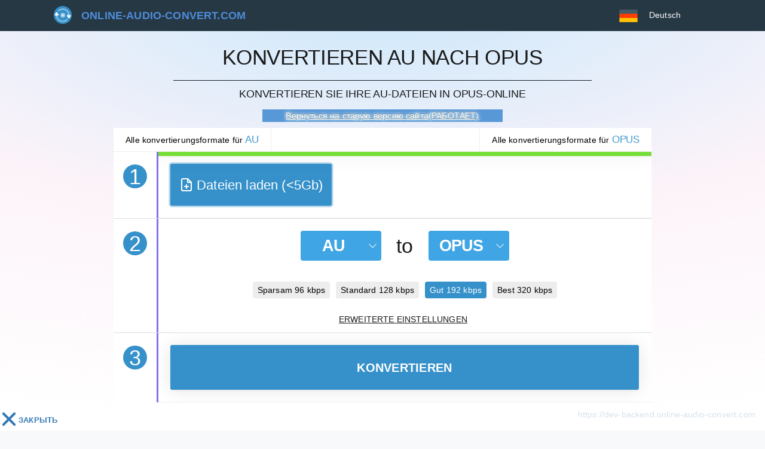

--- FILE ---
content_type: text/html; charset=UTF-8
request_url: https://online-audio-convert.com/de/au-to-opus/
body_size: 10892
content:
  <!DOCTYPE html><html lang="de"><head><meta charset="utf-8"><title>AU in OPUS Dateien Online Umwandeln Kostenfrei</title><meta name="description" content="Möchten ⭐ Sie eine ✅ AU-Datei in eine ✅ OPUS-Datei konvertieren? ⭐ Auf unserer Website können Sie Musikdateien kostenlos und ohne Verlust von Qualität"><meta name="keywords" content=""><meta property="og:url" content="https://online-audio-convert.com/de/au-to-opus/"><meta property="og:title" content="Konverter ⭐au nach ⭐opus"><link rel="search" type="application/opensearchdescription+xml" href="https://online-audio-convert.com/?do=opensearch" title="DataLife Engine"><link rel="canonical" href="https://online-audio-convert.com/de/au-to-opus/"><meta name="viewport" content="width=device-width, initial-scale=1.0, maximum-scale=1.0, user-scalable=no"><meta http-equiv="Content-Type" content="text/html; charset=utf-8"/><meta http-equiv="X-UA-Compatible" content="IE=edge" /><meta property="og:type" content="website"/><meta property="og:image" content="https://online-audio-convert.com/uploads/333548.jpg"/><meta property="og:image:width" content="1200"/><meta property="og:image:height" content="600"/><meta property="og:site_name" content="online-audio-convert.com"/><meta property="og:url" content="https://online-audio-convert.com/de"/><meta property="og:description" content="Kostenlose Online-Audio-Konverter ⭐, um Ihre Musik und Sounds zu konvertieren. Laden Sie Ihrem ✅ MP3, FLAC, WAV, WMA, OGG ✅ Audio und den neuen ⭐ Dateityp in Sekunden"/><meta name="twitter:card" content="summary"><meta name="twitter:site" content="@kinoskladnet"><meta name="twitter:title" content="online-audio-convert"><meta name="twitter:description" content="Уникальный онлайн аудио конвертер, который действует в браузере. Реализована поддержка всех форматов, конвертация оперативная и без потери качества."><meta name="twitter:image" content="https://online-audio-convert.com/uploads/333548.jpg"><meta name="twitter:image:src" content="https://online-audio-convert.com/uploads/333548.jpg"><link rel="apple-touch-icon" sizes="57x57" href="/templates/Default/images/fav/apple-icon-57x57.png"><link rel="apple-touch-icon" sizes="60x60" href="/templates/Default/images/fav/apple-icon-60x60.png"><link rel="apple-touch-icon" sizes="72x72" href="/templates/Default/images/fav/apple-icon-72x72.png"><link rel="apple-touch-icon" sizes="76x76" href="/templates/Default/images/fav/apple-icon-76x76.png"><link rel="apple-touch-icon" sizes="114x114" href="/templates/Default/images/fav/apple-icon-114x114.png"><link rel="apple-touch-icon" sizes="120x120" href="/templates/Default/images/fav/apple-icon-120x120.png"><link rel="apple-touch-icon" sizes="144x144" href="/templates/Default/images/fav/apple-icon-144x144.png"><link rel="apple-touch-icon" sizes="152x152" href="/templates/Default/images/fav/apple-icon-152x152.png"><link rel="apple-touch-icon" sizes="180x180" href="/templates/Default/images/fav/apple-icon-180x180.png"><link rel="icon" type="image/png" sizes="192x192"  href="/templates/Default/images/fav/android-icon-192x192.png"><link rel="icon" type="image/png" sizes="32x32" href="/templates/Default/images/fav/favicon-32x32.png"><link rel="icon" type="image/png" sizes="96x96" href="/templates/Default/images/fav/favicon-96x96.png"><link rel="icon" type="image/png" sizes="16x16" href="/templates/Default/images/fav/favicon-16x16.png"><link rel="icon" type="image/x-icon" href="/templates/Default/images/fav/favicon.ico"><link rel="manifest" href="/templates/Default/images/fav/manifest.json"><meta name="msapplication-TileColor" content="#ffffff"><meta name="msapplication-TileImage" content="/templates/Default/images/fav/ms-icon-144x144.png"><meta name="theme-color" content="#ffffff"><link href="/engine/classes/min/index.php?f=/templates/Default/css/styles.css&v=1687103290" type="text/css" rel="stylesheet"><meta name="google-site-verification" content="ORkIwZhYDw33MSbc3llEtbNhO2wbK02do68Zb80ouWE" /><meta name="yandex-verification" content="f5c73ad1a5cd2cbe" /><script>var lang='de';var lang_id='de';var formatconvert='opus';var formatconverts2='au';var lang_object={"upload_limits":{"max_files":"Max [count] files","max_size":"Total files size can not be more than [size]"},"rating":{"vote_msg":"Rate the quality of the service","title":"Service rating","votes":"votes","thank":"Thank you for your vote!","bad":"Hated it","alright":"disliked it","average":"it was okay","good":"Liked it","super":"Loved it!"},"convertbutton":{"half_decoded":"Half decoded","half_decoded_description":"File converted with errors. But some converted part of file is available.","title":"Fehlermeldung","text":"Bitte f\u00fcgen Sie eine Datei zu konvertieren!","button":"Gut","downloaded":"Laden","converted":"Abgeschlossen","converting":"Konvertierung","download":"Herunterladen","more":"Mehr","gauge_text_files":"Geladen {count}Dateien ({size}) {upload_size}","gauge_text_file":"{name}({size}) {upload_size}","converting_button":{"conv":"KONVERTIEREN","wait":"Bitte, warte"},"max_file_size":"Max upload file size {msize}mb! ","max_file_size2":"File \"{file}\" size {fsize}mb","format":"Format file \"{file_name}\" not supported :("},"deletefile":{"title":"Um eine Datei zu l\u00f6schen?","text":"Die Datei wird dauerhaft gel\u00f6scht!","buttons":{"yes":"Ja","no":"Stornieren"}},"saveinfo":{"dropbox":"Die Datei wurde in Dropbox gespeichert","google":"Die Datei wurde auf Google Drive gespeichert","dropbox_error":"Die Datei wurde nicht in Dropbox gespeichert","google_error":"Die Datei wurde nicht in Google Drive gespeichert","error":"Fehlermeldung","success":"Erfolg"}};var developerKey='AIzaSyAqjjVzsrPEvxqBu9KLkiDS9Tz4j6YIDD0';var	clientId='1031123365316-l3hovgijv5rnd2cb4bhjtur7fjnab544.apps.googleusercontent.com';var appId='convertaudioonline';var scope='https://www.googleapis.com/auth/drive';var gConvertServer='https://dev-backend.online-audio-convert.com';var gConvertSession='';var themeURL='/templates/Default';</script><script async src="https://pagead2.googlesyndication.com/pagead/js/adsbygoogle.js?client=ca-pub-6247549109999489" crossorigin="anonymous"></script><link rel="alternate" hreflang="x-default" href="https://online-audio-convert.com/en/au-to-opus/"><link rel="alternate" hreflang="de" href="https://online-audio-convert.com/de/au-to-opus/"><link rel="alternate" hreflang="en" href="https://online-audio-convert.com/en/au-to-opus/"><link rel="alternate" hreflang="hi" href="https://online-audio-convert.com/hi/au-to-opus/"><link rel="alternate" hreflang="pt" href="https://online-audio-convert.com/pt/au-to-opus/"><link rel="alternate" hreflang="ru" href="https://online-audio-convert.com/ru/au-to-opus/"><link rel="alternate" hreflang="tr" href="https://online-audio-convert.com/tr/au-to-opus/"><script>window.yaContextCb=window.yaContextCb||[]</script><script src="https://yandex.ru/ads/system/context.js" async></script><script src="https://cdn.adfinity.pro/code/online-audio-convert.com/adfinity.js?v=2" charset="utf-8"></script></head><body ><header class="header"><div class="header-block"><div class="header-menu-block"><a href="/de/"><nav class="header-menu-block-logo">online-audio-convert.com</nav></a></div><div class="header-language-button"><div id="active-language" class="flag de">Deutsch</div><ul class="header-language-ul"><li class="flag ru"><a href="/ru/au-to-opus/">Русский</a></li><li class="flag en"><a href="/en/au-to-opus/">English</a></li><li class="flag de"><a href="/de/au-to-opus/">Deutsch</a></li><li class="flag pt"><a href="/pt/au-to-opus/">Português</a></li><li class="flag tr"><a href="/tr/au-to-opus/">Türkçe</a></li><li class="flag hi"><a href="/hi/au-to-opus/">हिन्दी</a></li></ul></div></div></header><main><div id="yandex_rtb_R-A-519660-6"></div><div class="main-top-text" id="main-top-text"><h1>Konvertieren AU nach OPUS</h1><h2>Konvertieren Sie Ihre AU-Dateien in OPUS-online</h2><div id="blink7" onclick="javascript:location.href='https://old.online-audio-convert.com'+location.pathname;">Вернуться на старую версию сайта(РАБОТАЕТ)</div></div><div class="main-convert-block-links"><a  data-format-page="au" href="/de/au-converter/">Alle konvertierungsformate für <h4>au</h4></a><a data-format-page="opus" id="button_active_format" href="/de/opus-converter/">Alle konvertierungsformate für <h4>opus</h4></a></div><div class="main-convert-block" id="main-convert-block"><div id="yandex_rtb_R-A-519660-2"></div><div class="main-convert-block"><div class="main-convert-block-1"><div class="main-convert-block-left"><div class="main-convert-block-number">1</div></div><div class="main-convert-block-right"><div class="gauge mt-1 mb-1"><div class="gauge-line uploading"></div><div class="gauge-status uploading"><strong class="gauge-text uploading"></strong><strong class="gauge-percent uploading">0%</strong></div><div class="gauge-cancel uploading">Stornieren <span class="glyphicon glyphicon-remove"></span></div></div><div class="main-convert-first-link"><div class="main-convert-first-link-block"><input type="text" id="input_link" /><div class="main-convert-first-link-block-start" id="start_from_link">Öffnen</div><div class="main-convert-first-link-block-close" id="close_from_link"><img src="/templates/Default/images/icons/close.png"></div></div></div><div class="main-convert-first-block"><div class="upload-button active-number"><svg xmlns="http://www.w3.org/2000/svg" width="24px" height="24px" viewBox="0 0 24 24" fill="none" stroke="currentColor" stroke-width="2" stroke-linecap="round" stroke-linejoin="round" class="upload-button__icon" data-v-6ca13717=""><path d="M14 2H6a2 2 0 0 0-2 2v16a2 2 0 0 0 2 2h12a2 2 0 0 0 2-2V8z" data-v-6ca13717=""></path><polyline points="14 2 14 8 20 8" data-v-6ca13717=""></polyline><line x1="12" y1="18" x2="12" y2="12" data-v-6ca13717=""></line><line x1="9" y1="15" x2="15" y2="15" data-v-6ca13717=""></line></svg><span class="upload-button__text">Dateien laden (<5Gb)</span></div><input type="file" id="uploadbutton" name="files[]" multiple ></div><div id="convert-result-list"><ul id="convert-result-list-ul"></ul></div><template name="uploaded-file"><li data-id="{{ id }}" data-key="{{ key }}"><nav class="li-nav-icon {{ icon }}"></nav><div class="li-span-progress-bar" data-progress-bar-id="{{ id }}" style="display: none;"></div><div class="li-span-name">
                                    {{ name }}
                                </div><button type="button" class="btn btn-sm btn-outline-dark3 btn-settings" rel="tooltip" title="Erweiterte Einstellungen" onclick="getMetaInfo( this, {{ key }} ); Forms.AdvancesSettings.toggleCurrentFile()"><svg width="14px" height="14px"><use xlink:href="#svg-settings"></use><symbol id="svg-settings" viewBox="0 0 14 14"><path d="M6.11 0l-.335 2.063a5.08 5.08 0 0 0-1.392.567L2.681 1.418 1.444 2.656 2.63 4.357a5.245 5.245 0 0 0-.567 1.418L0 6.11v1.754l2.063.36c.122.5.306.964.567 1.393l-1.212 1.702 1.238 1.237 1.727-1.186c.429.258.896.445 1.392.567L6.11 14h1.754l.36-2.063a5.139 5.139 0 0 0 1.393-.593l1.727 1.212 1.238-1.237-1.238-1.702c.255-.425.47-.896.593-1.392L14 7.864V6.11l-2.063-.335a5.182 5.182 0 0 0-.593-1.392l1.238-1.727-1.263-1.238-1.702 1.238a5.082 5.082 0 0 0-1.392-.593L7.864 0H6.11zm.903 4.564a2.409 2.409 0 0 1 2.423 2.423c0 1.35-1.073 2.45-2.423 2.45a2.452 2.452 0 0 1-2.45-2.45c0-1.35 1.1-2.423 2.45-2.423z"></path></symbol></svg></button><div class="li-span-size"><span class="mob_590">{{ kbps }} kbps / {{ format }} / </span>{{ size }}
                                </div><div class="li-span li-span-converted">{{ lang.convertbutton.downloaded }}</div><div class="li-span-proc"></div><a class="li-a-delete" href="#" onclick="event.stopPropagation(); deleteFile(this, {{ key }}, false); return false;"><img src="/templates/Default/images/icons/close.png"></a></li></template><template name="convert-file"><li data-id-conv="{{ id }}" data-key="{{ key }}"><nav class="li-nav-icon {{ icon }}"></nav><div class="li-span-progress-bar" data-progress-bar-id-conv="{{ id }}" style="display: none;"></div><div class="li-span-name">
                                    {{ name }}
                                </div><a class="li-span-download" href="#" rel="tooltip" title="Скачивание начнется после просмотра рекламы в течении 10 секунд" onclick="VoteRating(); yanxexBlock();" target="_blank" style="display:none">{{ lang.convertbutton.download }}</a><div class="li-span-size" style="display: none;">{{ info }}</div><div class="li-span li-span-converted li-span-converting">{{ lang.convertbutton.converting }}</div><div class="li-span-proc"></div><a class="li-a-delete" href="#" onclick="$('[data-id-conv={{ id }}]').remove(); return false;" style="display: none;"><img src="/templates/Default/images/icons/close.png"></a></li></template></div></div><div class="main-convert-block-2"><div class="main-convert-block-left"><div class="main-convert-block-number">2</div></div><div class="main-convert-block-right"><div class="sf-simple"><div class="sf-simple__dropdown"><div data-toggle="dropdown" aria-haspopup="true" aria-expanded="false" data-display="static" class="sf-simple__btn-arrow js-sfs--select_from"><b class="sf-simple__btn-text js-sfs--format_from" data-any="any">au</b><i class="sf-simple__btn-icon"></i></div></div><span class="sf-simple__to">to</span><div class="sf-simple__dropdown"><div data-toggle="dropdown" aria-haspopup="true" aria-expanded="false" data-display="static" class="sf-simple__btn-arrow js-sfs--select_to"><b class="sf-simple__btn-text js-sfs--format_to">opus</b><i class="sf-simple__btn-icon"></i></div></div><div class="sf-simple__popup js-sfs--popup"><div class="sf-simple__root"><div class="sf-simple__top"><div class="sf-simple__groups"><div class="sf-simple__group js-sfs--group" title="Konvertieren nach  Audio" data-group="audio"
                             rel="tooltip" data-tip
                        >Audio</div><div class="sf-simple__group js-sfs--group" title="Konvertieren nach  Video" data-group="video"
                             rel="tooltip" data-tip
                        >Video</div></div><div class="sf-simple__formats"><a
                            data-type="audio" data-format="mp3"
                            data-group="audio"
                            href="/de/au-to-mp3/" class="sf-simple__format js-sfs--format" rel="tooltip" title="Konvertieren nach mp3">
                                                            mp3
                                                    </a><a
                            data-type="audio" data-format="m4r"
                            data-group="audio"
                            href="/de/au-to-m4r/" class="sf-simple__format js-sfs--format" rel="tooltip" title="Konvertieren nach m4r">
                                                            iPhone Klingelton
                                                    </a><a
                            data-type="audio" data-format="wma"
                            data-group="audio"
                            href="/de/au-to-wma/" class="sf-simple__format js-sfs--format" rel="tooltip" title="Konvertieren nach wma">
                                                            wma
                                                    </a><a
                            data-type="audio" data-format="wav"
                            data-group="audio"
                            href="/de/au-to-wav/" class="sf-simple__format js-sfs--format" rel="tooltip" title="Konvertieren nach wav">
                                                            wav
                                                    </a><a
                            data-type="audio" data-format="m4a"
                            data-group="audio"
                            href="/de/au-to-m4a/" class="sf-simple__format js-sfs--format" rel="tooltip" title="Konvertieren nach m4a">
                                                            m4a
                                                    </a><a
                            data-type="audio" data-format="tta"
                            data-group="audio"
                            href="/de/au-to-tta/" class="sf-simple__format js-sfs--format" rel="tooltip" title="Konvertieren nach tta">
                                                            tta
                                                    </a><a
                            data-type="audio" data-format="ogg"
                            data-group="audio"
                            href="/de/au-to-ogg/" class="sf-simple__format js-sfs--format" rel="tooltip" title="Konvertieren nach ogg">
                                                            ogg
                                                    </a><a
                            data-type="audio" data-format="aac"
                            data-group="audio"
                            href="/de/au-to-aac/" class="sf-simple__format js-sfs--format" rel="tooltip" title="Konvertieren nach aac">
                                                            aac
                                                    </a><a
                            data-type="audio" data-format="ac3"
                            data-group="audio"
                            href="/de/au-to-ac3/" class="sf-simple__format js-sfs--format" rel="tooltip" title="Konvertieren nach ac3">
                                                            ac3
                                                    </a><a
                            data-type="audio" data-format="aiff"
                            data-group="audio"
                            href="/de/au-to-aiff/" class="sf-simple__format js-sfs--format" rel="tooltip" title="Konvertieren nach aiff">
                                                            aiff
                                                    </a><a
                            data-type="audio" data-format="amr"
                            data-group="audio"
                            href="/de/au-to-amr/" class="sf-simple__format js-sfs--format" rel="tooltip" title="Konvertieren nach amr">
                                                            amr
                                                    </a><a
                            data-type="audio" data-format="au"
                            data-group="audio"
                            href="/de/au-converter/" class="sf-simple__format js-sfs--format" rel="tooltip" title="Konvertieren nach au">
                                                            au
                                                    </a><a
                            data-type="audio" data-format="caf"
                            data-group="audio"
                            href="/de/au-to-caf/" class="sf-simple__format js-sfs--format" rel="tooltip" title="Konvertieren nach caf">
                                                            caf
                                                    </a><a
                            data-type="audio" data-format="cdda"
                            data-group="audio"
                            href="/de/au-to-cdda/" class="sf-simple__format js-sfs--format" rel="tooltip" title="Konvertieren nach cdda">
                                                            cdda
                                                    </a><a
                            data-type="audio" data-format="dss"
                            data-group="audio"
                            href="/de/au-to-dss/" class="sf-simple__format js-sfs--format" rel="tooltip" title="Konvertieren nach dss">
                                                            dss
                                                    </a><a
                            data-type="audio" data-format="dts"
                            data-group="audio"
                            href="/de/au-to-dts/" class="sf-simple__format js-sfs--format" rel="tooltip" title="Konvertieren nach dts">
                                                            dts
                                                    </a><a
                            data-type="audio" data-format="flac"
                            data-group="audio"
                            href="/de/au-to-flac/" class="sf-simple__format js-sfs--format" rel="tooltip" title="Konvertieren nach flac">
                                                            flac
                                                    </a><a
                            data-type="audio" data-format="gsm"
                            data-group="audio"
                            href="/de/au-to-gsm/" class="sf-simple__format js-sfs--format" rel="tooltip" title="Konvertieren nach gsm">
                                                            gsm
                                                    </a><a
                            data-type="audio" data-format="mp2"
                            data-group="audio"
                            href="/de/au-to-mp2/" class="sf-simple__format js-sfs--format" rel="tooltip" title="Konvertieren nach mp2">
                                                            mp2
                                                    </a><a
                            data-type="audio" data-format="oga"
                            data-group="audio"
                            href="/de/au-to-oga/" class="sf-simple__format js-sfs--format" rel="tooltip" title="Konvertieren nach oga">
                                                            oga
                                                    </a><a
                            data-type="audio" data-format="opus"
                            data-group="audio"
                            href="/de/au-to-opus/" class="sf-simple__format js-sfs--format" rel="tooltip" title="Konvertieren nach opus">
                                                            opus
                                                    </a><a
                            data-type="audio" data-format="spx"
                            data-group="audio"
                            href="/de/au-to-spx/" class="sf-simple__format js-sfs--format" rel="tooltip" title="Konvertieren nach spx">
                                                            spx
                                                    </a><a
                            data-type="audio" data-format="sln"
                            data-group="audio"
                            href="/de/au-to-sln/" class="sf-simple__format js-sfs--format" rel="tooltip" title="Konvertieren nach sln">
                                                            sln
                                                    </a><a
                            data-type="audio" data-format="voc"
                            data-group="audio"
                            href="/de/au-to-voc/" class="sf-simple__format js-sfs--format" rel="tooltip" title="Konvertieren nach voc">
                                                            voc
                                                    </a><a
                            data-type="audio" data-format="wv"
                            data-group="audio"
                            href="/de/au-to-wv/" class="sf-simple__format js-sfs--format" rel="tooltip" title="Konvertieren nach wv">
                                                            wv
                                                    </a><a
                            data-type="audio" data-format="w64"
                            data-group="audio"
                            href="/de/au-to-w64/" class="sf-simple__format js-sfs--format" rel="tooltip" title="Konvertieren nach w64">
                                                            w64
                                                    </a><a
                            data-type="video" data-format="mp4"
                            data-group="video"
                            href="/de/au-to-mp4/" class="sf-simple__format js-sfs--format" rel="tooltip" title="Konvertieren nach mp4">
                                                            mp4
                                                    </a><a
                            data-type="video" data-format="avi"
                            data-group="video"
                            href="/de/au-to-avi/" class="sf-simple__format js-sfs--format" rel="tooltip" title="Konvertieren nach avi">
                                                            avi
                                                    </a><a
                            data-type="video" data-format="mpeg"
                            data-group="video"
                            href="/de/au-to-mpeg/" class="sf-simple__format js-sfs--format" rel="tooltip" title="Konvertieren nach mpeg">
                                                            mpeg
                                                    </a><a
                            data-type="video" data-format="mov"
                            data-group="video"
                            href="/de/au-to-mov/" class="sf-simple__format js-sfs--format" rel="tooltip" title="Konvertieren nach mov">
                                                            mov
                                                    </a><a
                            data-type="video" data-format="flv"
                            data-group="video"
                            href="/de/au-to-flv/" class="sf-simple__format js-sfs--format" rel="tooltip" title="Konvertieren nach flv">
                                                            flv
                                                    </a></div></div><div class="sf-simple__bottom"><div class="sf-simple__btn js-sfs--close"><b class="sf-simple__btn-text">Close</b></div><div class="sf-simple__btn js-sfs--reset"><b class="sf-simple__btn-text">Clean</b></div></div></div></div></div><div class="format-settings"><div class="main-convert-block-format-slider"><div id="slider_opus" data-slide-format="opus"><ul class="popular_quality"><li data-select="kbps_select" data-format="opus" data-bit="96" rel="tooltip" title="Konvertieren nach 96 kbps">Sparsam 96 kbps</li><li data-select="kbps_select" data-format="opus" data-bit="128" rel="tooltip" title="Konvertieren nach 128 kbps">Standard 128 kbps</li><li data-select="kbps_select" data-format="opus" data-bit="192" class="active" rel="tooltip" title="Konvertieren nach 192 kbps">Gut 192 kbps</li><li data-select="kbps_select" data-format="opus" data-bit="320" rel="tooltip" title="Konvertieren nach 320 kbps">Best 320 kbps</li></ul></div></div><div class="ffmpeg-range" style="display: none;"></div><div class="convert-settings__preview convert-settings__hide" id="image-preview"><div class="convert-settings__example-box"><img class="convert-settings__example"></div></div><div class="format-settings__button">Erweiterte Einstellungen</div></div><div class="format-settings__block" style="display:none"><div class="format-settings__use"><div class="format-settings__use-file">Example.ogg</div><div class="format-settings__use-info">137kbps / OGG / 103 KB</div></div><div data-format-name="opus"><div class="ffmpeg-slider" style="display:none"><div class="ffmpeg-slider__blocks"><div class="ffmpeg-slider__track"><div class="ffmpeg-slider__low" style="left: calc(0% - 10px);"></div><div class="ffmpeg-slider__selection" style="left: 0%; right: 0%;"></div><div class="ffmpeg-slider__high" style="left: calc(100% - 10px);"></div><div class="ffmpeg-slider__tooltip ffmpeg-slider__tooltip-low" style="display:none"><div class="ffmpeg-slider__tooltip-text">00:01</div><div class="ffmpeg-slider__tooltip-arrow"></div></div><div class="ffmpeg-slider__tooltip ffmpeg-slider__tooltip-high" style="display:none"><div class="ffmpeg-slider__tooltip-text">22:12</div><div class="ffmpeg-slider__tooltip-arrow"></div></div></div></div></div><script>/*var initFFMPEGSlider=function (){Forms.FFMPEGRange.addNewBlock();};document.readyState ==="complete" ? initFFMPEGSlider():addEventListener("load",initFFMPEGSlider);*/</script><div class="ffmpeg-settings"><div style="display: none" ><b></b><br><div class="ffmpeg-settings__left"><ul class="ffmpeg-settings__left-list"><li class="ffmpeg-settings__left-row"><div class="ffmpeg-settings__text"></div><div class="ffmpeg-settings__checkbox"><div class="ffmpeg-settings__select"><select class="ffmpeg-settings__select-block" id="opus_wxh_select"><option></option></select></div></div></li><li class="ffmpeg-settings__left-row"><div class="ffmpeg-settings__text"></div><div class="ffmpeg-settings__checkbox"><div class="ffmpeg-settings__select"><select class="ffmpeg-settings__select-block" id="opus_wxh_codec_select"></select></div></div></li><li class="ffmpeg-settings__left-row"><div class="ffmpeg-settings__text"></div><div class="ffmpeg-settings__checkbox"><div class="ffmpeg-settings__select"><input type="text" id="opus_wxh_maxsize"></div></div></li></ul></div><div class="ffmpeg-settings__right"><ul class="ffmpeg-settings__right-list"><li class="ffmpeg-settings__right-row"><input class="ffmpeg-settings__magic-checkbox" type="checkbox" id="opus_wxh_audio_on"><label for="opus_wxh_audio_on"></label></li></ul></div></div><b></b><br><div class="ffmpeg-settings__left"><ul class="ffmpeg-settings__left-list"><li class="ffmpeg-settings__left-row"><div class="ffmpeg-settings__text">Bitrate</div><div class="ffmpeg-settings__checkbox"><div class="ffmpeg-settings__radio"><input class="ffmpeg-settings__magic-radio" type="radio" name="opus_vars" id="opus_r_kbps" checked><label for="opus_r_kbps" class="ffmpeg-settings__radio-label">Konstant</label><input class="ffmpeg-settings__magic-radio" type="radio" name="opus_vars" id="opus_r_vars" disabled><label for="opus_r_vars" class="ffmpeg-settings__radio-label">Variabel</label></div><div class="ffmpeg-settings__select"><select class="ffmpeg-settings__select-block" name="opus_kbps_select" id="opus_kbps_select" ><option value="64" >64 kbps</option><option value="96" >96 kbps</option><option value="112" >112 kbps</option><option value="128" >128 kbps</option><option value="160" >160 kbps</option><option value="192" selected>192 kbps</option><option value="224" >224 kbps</option><option value="256" >256 kbps</option><option value="320" >320 kbps</option></select></div></div></li><li class="ffmpeg-settings__left-row"><div class="ffmpeg-settings__text">Abtastrate</div><div class="ffmpeg-settings__checkbox"><div class="ffmpeg-settings__select"><select class="ffmpeg-settings__select-block" id="opus_khz_select" ><option value="8000" >8000 Khz</option><option value="11025" >11025 Khz</option><option value="22050" >22050 Khz</option><option value="24000" >24000 Khz</option><option value="32000" >32000 Khz</option><option value="44100" >44100 Khz</option><option value="48000" >48000 Khz</option></select></div></div></li><li class="ffmpeg-settings__left-row"><div class="ffmpeg-settings__text">Channels</div><div class="ffmpeg-settings__checkbox"><div class="ffmpeg-settings__select"><select class="ffmpeg-settings__select-block" id="opus_channels_select" ><option value="1" >1</option><option value="2" selected>2</option></select></div></div></li></ul></div><div class="ffmpeg-settings__right"><ul class="ffmpeg-settings__right-list"><li class="ffmpeg-settings__right-row"><input class="ffmpeg-settings__magic-checkbox" type="checkbox" id="opus_ch_smooth_start" ><label for="opus_ch_smooth_start">Reibungslosen Start</label></li><li class="ffmpeg-settings__right-row"><input class="ffmpeg-settings__magic-checkbox" type="checkbox" id="opus_ch_smooth_end" ><label for="opus_ch_smooth_end">Glatt Und</label></li></ul></div></div><div class="ffmpeg-meta"><ul class="ffmpeg-meta__left"><li class="ffmpeg-meta__line"><label for="dop_name" class="ffmpeg-meta__label">Name</label><input type="text" name="dop_name" class="ffmpeg-meta__input"></li><li class="ffmpeg-meta__line"><label for="dop_artist" class="ffmpeg-meta__label">Künstler</label><input type="text" name="dop_artist" class="ffmpeg-meta__input"></li><li class="ffmpeg-meta__line"><label for="dop_album" class="ffmpeg-meta__label">Album</label><input type="text" name="dop_album" class="ffmpeg-meta__input"></li><li class="ffmpeg-meta__line"><label for="dop_year" class="ffmpeg-meta__label">Jahr</label><input type="text" name="dop_year" class="ffmpeg-meta__input"></li><li class="ffmpeg-meta__line"><label for="dop_style" class="ffmpeg-meta__label">Stil</label><input type="text" name="dop_style" class="ffmpeg-meta__input"></li></ul><ul class="ffmpeg-meta__right"><li class="ffmpeg-meta__line"><label for="dop_comment" class="ffmpeg-meta__label">Kommentar</label><textarea name="dop_comment" class="ffmpeg-meta__textarea"></textarea></li></ul></div></div></div></div></div><div class="main-convert-block-3"><div class="main-convert-block-left"><div class="main-convert-block-number">3</div></div><div class="main-convert-block-right"><button id="convert_start_button" class="convert_start_button">KONVERTIEREN</button><div id="convert-result-list-conv"><ul id="convert-result-list-ul-conv"></ul></div><div class="convert-result-zip" id="convert-result-zip"><div class="convert-result-zip-block"><a class="li-span-download" id="zip-download" target="_blank" href="#" onclick="VoteRating(); yanxexBlock();">Laden Sie alle Dateien herunter</a></div></div></div></div><div class="main-bottom-variation-block" id="main-bottom-variation-block"></div></div><div class="convert-block-right"><ins class="adsbygoogle" style="display:block" data-ad-client="ca-pub-1125042262257364" data-ad-slot="1413779206" data-ad-format="auto" data-full-width-responsive="true"></ins></div></div><div><div id="yandex_rtb_R-A-519660-7"></div><center style="margin: 20px;"><span style="position: relative;    font-size: 18px; color: #1a1a1a;"></span><div id="rating-page"></div><script type="application/ld+json" data-schema="product">{"@context":"http:\/\/schema.org","@type":"Product","name":"Konvertieren AU nach OPUS","category":"Productivity","aggregateRating":{"@type":"AggregateRating","ratingValue":"NAN","ratingCount":"0","worstRating":"1","bestRating":"5"}}</script></center></div><div id="vk_triger2" class="vk_comments_block" style="left: 0px;box-shadow: 0 15px 55px -10px #3691ca;    max-height: 200px;height: auto;width: 100%;margin-left: auto;    margin-right: auto;bottom: 5px;"><div id="vk_close" class="cl-btn-2" onclick="document.getElementById('vk_triger2').classList.remove('vk_comments_block');this.remove();"><div style="height: 0px;"><div class="leftright"></div><div class="rightleft"></div><span class="close-btn" style="opacity: 1;">закрыть</span></div></div><div id="yandex_rtb_R-A-519660-1" style="max-width: 100%;overflow: hidden;"></div></div><div class="main-formats-seo-texts"><div class="main-formats-seo-texts-left" id="block-a"><div class="main-formats-seo-texts-format">au</div><div class="main-formats-seo-texts-title">AU-Format für zuverlässige Datenspeicherung</div><div class="main-formats-seo-texts-text"><div class="text">
   	Die Entwickler des Formats sind Sun Mikrosystems. Mit seiner Hilfe können Sie Audiodateien speichern, die Datei selbst hat drei zusammengesetzte – den Titel, den annotationsblock und die Audiodatei selbst. Dieses Format unterscheidet sich dadurch, dass es eine geringe Größe hat, wodurch die Klangqualität gering ist. Es kann in andere Formate konvertiert werden – MP3 oder MPEG. Wird am häufigsten auf einem PC auf oC Sun oder Unix verwendet, kann aber auch von anderen Playern geöffnet werden.
   </div></div></div><div class="main-formats-seo-texts-right" id="block-b"><div class="main-formats-seo-texts-format">opus</div><div class="main-formats-seo-texts-title">Opus (ehemals Harmony) ist ein verlustbehafteter Audiocodec</div><div class="main-formats-seo-texts-text"><div class="text">
   	Wurde erstellt, um mit der Online-übertragung zu arbeiten. Ist ein Audiocodec für die Komprimierung, die im Internet in Echtzeit verwendet wird. Arbeitet mit Programmen wie Skype und Mozilla. Wird am häufigstenbei der Arbeit mit interaktiven Programmen verwendet. Die Vorteile bestehen in hoher Audioqualität und guter Komprimierung. Funktioniert nur auf der Windows-Betriebssystem-Plattform. Dateien können in ähnliche Erweiterungen konvertiert werden.
   </div></div></div></div><div class="main-formats-seo-texts"><div id="vk_triger"><div class="vk_scrol"><div id="vk_comments"></div></div></div><div id="disqus_thread"></div></div><div class="main-bottom-seo-block" id="main-bottom-seo-block"></div><div id="movie_video"></div></main><footer><div class="footer"><ul class="footer-ul"><li><a href="/en/contacts.html">Kontakt</a></li><li><a href="/en/privacy-policy.html">Privacy</a></li><li><a href="https://github.com/hostlime/online-audio-convert" target="_blank">GitHub</a></li><li><a href="https://effiroom.ru" target="_blank" title="Дизайн интерьеров в Ростове-на-Дону">Дизайн</a></li><li><a href="/de/mp3-converter/">MP3</a></li><li><a href="/de/m4r-converter/">m4r</a></li><li><a href="/de/wma-converter/">WMA</a></li><li><a href="/de/wav-converter/">WAV</a></li><li><a href="/de/cdda-converter/">CDDA</a></li></ul><span>© StartupLab</span></div><script>
        document.write("<a href='//www.liveinternet.ru/click' "+"target=_blank><img src='//counter.yadro.ru/hit?t26.18;r"+escape(document.referrer)+((typeof(screen)=="undefined")?"":";s"+screen.width+"*"+screen.height+"*"+(screen.colorDepth?screen.colorDepth:screen.pixelDepth))+";u"+escape(document.URL)+";"+Math.random()+"' alt='' title='LiveInternet: показано число посетителей за"+" сегодня' "+"border='0' width='0' height='0'><\/a>")
        </script></footer><template id="range-template"><div data-range-key=""><div class="wavesurfer__player"><img src="/templates/Default/images/loading.gif" alt="Loading..." class="wavesurfer__loading"></div><div id="wavesurfer__timeline"></div><div class="wavesurfer__buttons"><div class="wavesurfer__buttons-left"><div class="wavesurfer__input-region"><input type="text" name="region-start" placeholder="00:00:00.0" readonly><div class="wavesurfer__input-modifiers"><img src="/templates/Default/images/up.png" onclick="wavesurfers[ $(this).closest('[data-range-key]').attr('data-range-key') ].clickRegionStartUp();"><img src="/templates/Default/images/down.png" onclick="wavesurfers[ $(this).closest('[data-range-key]').attr('data-range-key') ].clickRegionStartDown();"></div></div> - <div class="wavesurfer__input-region"><input type="text" name="region-end" placeholder="00:00:00.0" readonly><div class="wavesurfer__input-modifiers"><img src="/templates/Default/images/up.png" onclick="wavesurfers[ $(this).closest('[data-range-key]').attr('data-range-key') ].clickRegionEndUp();"><img src="/templates/Default/images/down.png" onclick="wavesurfers[ $(this).closest('[data-range-key]').attr('data-range-key') ].clickRegionEndDown();"></div></div></div><div class="wavesurfer__buttons-right"><input class="wavesurfer__Cut buttonwave" type="button" value="Cut" onclick="wavesurfers[ $(this).closest('[data-range-key]').attr('data-range-key') ].clickCut();"><input class="wavesurfer__play buttonwave" type="button" value="Play / Pause" onclick="wavesurfers[ $(this).closest('[data-range-key]').attr('data-range-key') ].clickPlayPause();"><input class="wavesurfer__stop buttonwave" type="button" value="Stop" onclick="wavesurfers[ $(this).closest('[data-range-key]').attr('data-range-key') ].clickStop();"></div></div></div></template><style>
	@-webkit-keyframes pulsate {
 50% { color: #fff; text-shadow: 0 -1px rgba(0,0,0,.3), 0 0 5px #ffd, 0 0 8px #fff; }
}
@keyframes pulsate {
 50% { color: #fff; text-shadow: 0 -1px rgba(0,0,0,.3), 0 0 5px #ffd, 0 0 8px #fff; }
}
	#blink7 {
  color: rgb(245,245,245);
  text-shadow: 0 -1px rgba(0,0,0,.1);
  -webkit-animation: pulsate 10s linear infinite;
  animation: pulsate 10s linear infinite;
    background-color: #5898d7;
    color: white;
    font-size: 14px;
    margin-bottom: 10px;
    text-decoration: underline;
    cursor: pointer;
    max-width: 402px;
    margin-left: auto;
    margin-right: auto;
}
</style><div id="background-radial-gradient"></div><div class="backendserver">https://dev-backend.online-audio-convert.com</div><div class="drag-drop-bg"><div class="drag-drop-bg-text">Laden Sie die Datei herunter</div></div><script src="https://cdnjs.cloudflare.com/ajax/libs/jquery/2.2.4/jquery.min.js" integrity="sha256-BbhdlvQf/xTY9gja0Dq3HiwQF8LaCRTXxZKRutelT44=" crossorigin="anonymous"></script><script defer src="/templates/Default/js/fileupload/mini.js"></script><script defer src="/templates/Default/js/functions.js?v=1766436044"></script><script defer src="/templates/Default/js/scripts.js?v=1668950140"></script><script type="text/javascript" >(function(m,e,t,r,i,k,a){m[i]=m[i]||function(){(m[i].a=m[i].a||[]).push(arguments)};m[i].l=1*new Date();k=e.createElement(t),a=e.getElementsByTagName(t)[0],k.async=1,k.src=r,a.parentNode.insertBefore(k,a)})
   (window, document, "script", "https://mc.yandex.ru/metrika/tag.js", "ym");ym(56582764, "init",{clickmap:true,
        trackLinks:true,
        accurateTrackBounce:true,
        webvisor:true,
        params:{'referer':document.referrer}});</script><noscript><div><img src="https://mc.yandex.ru/watch/56582764" style="position:absolute; left:-9999px;" alt="" /></div></noscript><script>$(document).ready(function(){window.onload=function(){function initVk(){$("#vk_triger").addClass("vk_comments_block");VK.init({apiId:7316451,onlyWidgets:true});VK.Widgets.Comments("vk_comments",{limit:50,attach:"*"},1)}setTimeout(function(){let script=document.createElement("script");script.type="text/javascript";script.async=true;script.src="https://vk.ru/js/api/openapi.js?160";script.onload=initVk;document.body.appendChild(script)},4000)}});
	    document.getElementById('vk_triger').insertAdjacentHTML("afterBegin", "<div id=\"vk_close\" class=\"cl-btn-2\" onclick=\"document.getElementById('vk_triger').classList.remove('vk_comments_block');this.remove();\"><div><div class=\"leftright\"></div><div class=\"rightleft\"></div><span class=\"close-btn\">закрыть</span></div></div>");
	    </script><script async src="https://pagead2.googlesyndication.com/pagead/js/adsbygoogle.js"></script><ins class="adsbygoogle" style="display:block" data-ad-client="ca-pub-1125042262257364" data-ad-slot="4865745532" data-ad-format="link" data-full-width-responsive="true"></ins><script>(adsbygoogle=window.adsbygoogle || []).push({});/* (adsbygoogle=window.adsbygoogle || []).push({});*/</script></body></html>

--- FILE ---
content_type: text/html; charset=utf-8
request_url: https://www.google.com/recaptcha/api2/aframe
body_size: 267
content:
<!DOCTYPE HTML><html><head><meta http-equiv="content-type" content="text/html; charset=UTF-8"></head><body><script nonce="69BdGGC0kjmCkpfz9AKIzw">/** Anti-fraud and anti-abuse applications only. See google.com/recaptcha */ try{var clients={'sodar':'https://pagead2.googlesyndication.com/pagead/sodar?'};window.addEventListener("message",function(a){try{if(a.source===window.parent){var b=JSON.parse(a.data);var c=clients[b['id']];if(c){var d=document.createElement('img');d.src=c+b['params']+'&rc='+(localStorage.getItem("rc::a")?sessionStorage.getItem("rc::b"):"");window.document.body.appendChild(d);sessionStorage.setItem("rc::e",parseInt(sessionStorage.getItem("rc::e")||0)+1);localStorage.setItem("rc::h",'1769909903394');}}}catch(b){}});window.parent.postMessage("_grecaptcha_ready", "*");}catch(b){}</script></body></html>